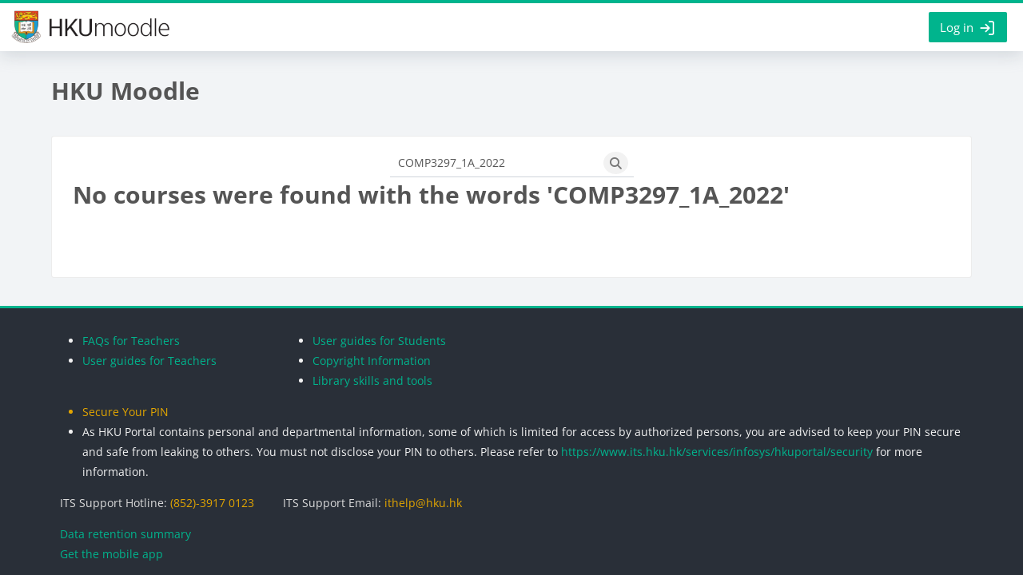

--- FILE ---
content_type: text/html; charset=utf-8
request_url: https://moodle.hku.hk/course/search.php?q=COMP3297_1A_2022&areaids=core_course-course
body_size: 8432
content:
<!DOCTYPE html>

<html  dir="ltr" lang="en" xml:lang="en">
<head>
    <title>Search results | hkumoodle</title>
    <link rel="shortcut icon" href="https://moodle.hku.hk/pluginfile.php/1/core_admin/favicon/64x64/1768958160/hkumoodle-logo-27x32.png" />
    <style type="text/css">.admin_settingspage_tabs_with_tertiary .dropdown-toggle { font-size: 1.875rem !important; }
h2:has(+ .admin_settingspage_tabs_with_tertiary) { display: none; }</style><meta http-equiv="Content-Type" content="text/html; charset=utf-8" />
<meta name="keywords" content="moodle, Search results | hkumoodle" />
<link rel="stylesheet" type="text/css" href="https://moodle.hku.hk/theme/yui_combo.php?rollup/3.18.1/yui-moodlesimple-min.css" /><script id="firstthemesheet" type="text/css">/** Required in order to fix style inclusion problems in IE with YUI **/</script><link rel="stylesheet" type="text/css" href="https://moodle.hku.hk/theme/styles.php/hkumoodle9/1768958160_1766895776/all" />
<script>
//<![CDATA[
var M = {}; M.yui = {};
M.pageloadstarttime = new Date();
M.cfg = {"wwwroot":"https:\/\/moodle.hku.hk","apibase":"https:\/\/moodle.hku.hk\/api","homeurl":{},"sesskey":"FMWdO4i2t7","sessiontimeout":"7200","sessiontimeoutwarning":"1200","themerev":"1768958160","slasharguments":1,"theme":"hkumoodle9","iconsystemmodule":"core\/icon_system_fontawesome","jsrev":"1767952943","admin":"admin","svgicons":true,"usertimezone":"Asia\/Hong_Kong","language":"en","courseId":1,"courseContextId":2,"contextid":1,"contextInstanceId":0,"langrev":1768988054,"templaterev":"1767952943","siteId":1,"userId":0};var yui1ConfigFn = function(me) {if(/-skin|reset|fonts|grids|base/.test(me.name)){me.type='css';me.path=me.path.replace(/\.js/,'.css');me.path=me.path.replace(/\/yui2-skin/,'/assets/skins/sam/yui2-skin')}};
var yui2ConfigFn = function(me) {var parts=me.name.replace(/^moodle-/,'').split('-'),component=parts.shift(),module=parts[0],min='-min';if(/-(skin|core)$/.test(me.name)){parts.pop();me.type='css';min=''}
if(module){var filename=parts.join('-');me.path=component+'/'+module+'/'+filename+min+'.'+me.type}else{me.path=component+'/'+component+'.'+me.type}};
YUI_config = {"debug":false,"base":"https:\/\/moodle.hku.hk\/lib\/yuilib\/3.18.1\/","comboBase":"https:\/\/moodle.hku.hk\/theme\/yui_combo.php?","combine":true,"filter":null,"insertBefore":"firstthemesheet","groups":{"yui2":{"base":"https:\/\/moodle.hku.hk\/lib\/yuilib\/2in3\/2.9.0\/build\/","comboBase":"https:\/\/moodle.hku.hk\/theme\/yui_combo.php?","combine":true,"ext":false,"root":"2in3\/2.9.0\/build\/","patterns":{"yui2-":{"group":"yui2","configFn":yui1ConfigFn}}},"moodle":{"name":"moodle","base":"https:\/\/moodle.hku.hk\/theme\/yui_combo.php?m\/1767952943\/","combine":true,"comboBase":"https:\/\/moodle.hku.hk\/theme\/yui_combo.php?","ext":false,"root":"m\/1767952943\/","patterns":{"moodle-":{"group":"moodle","configFn":yui2ConfigFn}},"filter":null,"modules":{"moodle-core-lockscroll":{"requires":["plugin","base-build"]},"moodle-core-handlebars":{"condition":{"trigger":"handlebars","when":"after"}},"moodle-core-chooserdialogue":{"requires":["base","panel","moodle-core-notification"]},"moodle-core-notification":{"requires":["moodle-core-notification-dialogue","moodle-core-notification-alert","moodle-core-notification-confirm","moodle-core-notification-exception","moodle-core-notification-ajaxexception"]},"moodle-core-notification-dialogue":{"requires":["base","node","panel","escape","event-key","dd-plugin","moodle-core-widget-focusafterclose","moodle-core-lockscroll"]},"moodle-core-notification-alert":{"requires":["moodle-core-notification-dialogue"]},"moodle-core-notification-confirm":{"requires":["moodle-core-notification-dialogue"]},"moodle-core-notification-exception":{"requires":["moodle-core-notification-dialogue"]},"moodle-core-notification-ajaxexception":{"requires":["moodle-core-notification-dialogue"]},"moodle-core-maintenancemodetimer":{"requires":["base","node"]},"moodle-core-event":{"requires":["event-custom"]},"moodle-core-actionmenu":{"requires":["base","event","node-event-simulate"]},"moodle-core-dragdrop":{"requires":["base","node","io","dom","dd","event-key","event-focus","moodle-core-notification"]},"moodle-core-blocks":{"requires":["base","node","io","dom","dd","dd-scroll","moodle-core-dragdrop","moodle-core-notification"]},"moodle-core_availability-form":{"requires":["base","node","event","event-delegate","panel","moodle-core-notification-dialogue","json"]},"moodle-course-management":{"requires":["base","node","io-base","moodle-core-notification-exception","json-parse","dd-constrain","dd-proxy","dd-drop","dd-delegate","node-event-delegate"]},"moodle-course-categoryexpander":{"requires":["node","event-key"]},"moodle-course-util":{"requires":["node"],"use":["moodle-course-util-base"],"submodules":{"moodle-course-util-base":{},"moodle-course-util-section":{"requires":["node","moodle-course-util-base"]},"moodle-course-util-cm":{"requires":["node","moodle-course-util-base"]}}},"moodle-course-dragdrop":{"requires":["base","node","io","dom","dd","dd-scroll","moodle-core-dragdrop","moodle-core-notification","moodle-course-coursebase","moodle-course-util"]},"moodle-form-dateselector":{"requires":["base","node","overlay","calendar"]},"moodle-form-shortforms":{"requires":["node","base","selector-css3","moodle-core-event"]},"moodle-question-chooser":{"requires":["moodle-core-chooserdialogue"]},"moodle-question-searchform":{"requires":["base","node"]},"moodle-availability_completion-form":{"requires":["base","node","event","moodle-core_availability-form"]},"moodle-availability_date-form":{"requires":["base","node","event","io","moodle-core_availability-form"]},"moodle-availability_grade-form":{"requires":["base","node","event","moodle-core_availability-form"]},"moodle-availability_group-form":{"requires":["base","node","event","moodle-core_availability-form"]},"moodle-availability_grouping-form":{"requires":["base","node","event","moodle-core_availability-form"]},"moodle-availability_profile-form":{"requires":["base","node","event","moodle-core_availability-form"]},"moodle-availability_quizquestion-form":{"requires":["base","node","event","moodle-core_availability-form"]},"moodle-qtype_musictheory-musictheoryui":{"requires":["base","node","datatype","panel","dd-plugin"]},"moodle-qtype_musictheory-musictheorykeyboardui":{"requires":["base","node","datatype"]},"moodle-qtype_musictheory-musictheoryqtype":{"requires":["base","node","datatype","node-event-simulate"]},"moodle-mod_assign-history":{"requires":["node","transition"]},"moodle-mod_attendance-groupfilter":{"requires":["base","node"]},"moodle-mod_hsuforum-article":{"requires":["base","node","event","router","core_rating","querystring","moodle-mod_hsuforum-io","moodle-mod_hsuforum-livelog"]},"moodle-mod_hsuforum-livelog":{"requires":["widget"]},"moodle-mod_hsuforum-io":{"requires":["base","io-base","io-form","io-upload-iframe","json-parse"]},"moodle-mod_oublog-tagselector":{"requires":["base","node","autocomplete","autocomplete-filters","autocomplete-highlighters"]},"moodle-mod_oublog-savecheck":{"requires":["base","node","io","panel","moodle-core-notification-alert"]},"moodle-mod_quiz-quizbase":{"requires":["base","node"]},"moodle-mod_quiz-questionchooser":{"requires":["moodle-core-chooserdialogue","moodle-mod_quiz-util","querystring-parse"]},"moodle-mod_quiz-autosave":{"requires":["base","node","event","event-valuechange","node-event-delegate","io-form","datatype-date-format"]},"moodle-mod_quiz-util":{"requires":["node","moodle-core-actionmenu"],"use":["moodle-mod_quiz-util-base"],"submodules":{"moodle-mod_quiz-util-base":{},"moodle-mod_quiz-util-slot":{"requires":["node","moodle-mod_quiz-util-base"]},"moodle-mod_quiz-util-page":{"requires":["node","moodle-mod_quiz-util-base"]}}},"moodle-mod_quiz-modform":{"requires":["base","node","event"]},"moodle-mod_quiz-dragdrop":{"requires":["base","node","io","dom","dd","dd-scroll","moodle-core-dragdrop","moodle-core-notification","moodle-mod_quiz-quizbase","moodle-mod_quiz-util-base","moodle-mod_quiz-util-page","moodle-mod_quiz-util-slot","moodle-course-util"]},"moodle-mod_quiz-toolboxes":{"requires":["base","node","event","event-key","io","moodle-mod_quiz-quizbase","moodle-mod_quiz-util-slot","moodle-core-notification-ajaxexception"]},"moodle-mod_scheduler-delselected":{"requires":["base","node","event"]},"moodle-mod_scheduler-studentlist":{"requires":["base","node","event","io"]},"moodle-mod_scheduler-saveseen":{"requires":["base","node","event"]},"moodle-message_airnotifier-toolboxes":{"requires":["base","node","io"]},"moodle-block_xp-notification":{"requires":["base","node","handlebars","button-plugin","moodle-core-notification-dialogue"]},"moodle-block_xp-filters":{"requires":["base","node","moodle-core-dragdrop","moodle-core-notification-confirm","moodle-block_xp-rulepicker"]},"moodle-block_xp-rulepicker":{"requires":["base","node","handlebars","moodle-core-notification-dialogue"]},"moodle-editor_atto-rangy":{"requires":[]},"moodle-editor_atto-editor":{"requires":["node","transition","io","overlay","escape","event","event-simulate","event-custom","node-event-html5","node-event-simulate","yui-throttle","moodle-core-notification-dialogue","moodle-editor_atto-rangy","handlebars","timers","querystring-stringify"]},"moodle-editor_atto-plugin":{"requires":["node","base","escape","event","event-outside","handlebars","event-custom","timers","moodle-editor_atto-menu"]},"moodle-editor_atto-menu":{"requires":["moodle-core-notification-dialogue","node","event","event-custom"]},"moodle-report_eventlist-eventfilter":{"requires":["base","event","node","node-event-delegate","datatable","autocomplete","autocomplete-filters"]},"moodle-report_loglive-fetchlogs":{"requires":["base","event","node","io","node-event-delegate"]},"moodle-gradereport_history-userselector":{"requires":["escape","event-delegate","event-key","handlebars","io-base","json-parse","moodle-core-notification-dialogue"]},"moodle-qbank_editquestion-chooser":{"requires":["moodle-core-chooserdialogue"]},"moodle-tool_lp-dragdrop-reorder":{"requires":["moodle-core-dragdrop"]},"moodle-assignfeedback_editpdf-editor":{"requires":["base","event","node","io","graphics","json","event-move","event-resize","transition","querystring-stringify-simple","moodle-core-notification-dialog","moodle-core-notification-alert","moodle-core-notification-warning","moodle-core-notification-exception","moodle-core-notification-ajaxexception"]},"moodle-atto_accessibilitychecker-button":{"requires":["color-base","moodle-editor_atto-plugin"]},"moodle-atto_accessibilityhelper-button":{"requires":["moodle-editor_atto-plugin"]},"moodle-atto_align-button":{"requires":["moodle-editor_atto-plugin"]},"moodle-atto_bold-button":{"requires":["moodle-editor_atto-plugin"]},"moodle-atto_charmap-button":{"requires":["moodle-editor_atto-plugin"]},"moodle-atto_clear-button":{"requires":["moodle-editor_atto-plugin"]},"moodle-atto_collapse-button":{"requires":["moodle-editor_atto-plugin"]},"moodle-atto_emojipicker-button":{"requires":["moodle-editor_atto-plugin"]},"moodle-atto_emoticon-button":{"requires":["moodle-editor_atto-plugin"]},"moodle-atto_equation-button":{"requires":["moodle-editor_atto-plugin","moodle-core-event","io","event-valuechange","tabview","array-extras"]},"moodle-atto_h5p-button":{"requires":["moodle-editor_atto-plugin"]},"moodle-atto_html-button":{"requires":["promise","moodle-editor_atto-plugin","moodle-atto_html-beautify","moodle-atto_html-codemirror","event-valuechange"]},"moodle-atto_html-beautify":{},"moodle-atto_html-codemirror":{"requires":["moodle-atto_html-codemirror-skin"]},"moodle-atto_image-button":{"requires":["moodle-editor_atto-plugin"]},"moodle-atto_indent-button":{"requires":["moodle-editor_atto-plugin"]},"moodle-atto_italic-button":{"requires":["moodle-editor_atto-plugin"]},"moodle-atto_link-button":{"requires":["moodle-editor_atto-plugin"]},"moodle-atto_managefiles-button":{"requires":["moodle-editor_atto-plugin"]},"moodle-atto_managefiles-usedfiles":{"requires":["node","escape"]},"moodle-atto_media-button":{"requires":["moodle-editor_atto-plugin","moodle-form-shortforms"]},"moodle-atto_noautolink-button":{"requires":["moodle-editor_atto-plugin"]},"moodle-atto_orderedlist-button":{"requires":["moodle-editor_atto-plugin"]},"moodle-atto_recordrtc-recording":{"requires":["moodle-atto_recordrtc-button"]},"moodle-atto_recordrtc-button":{"requires":["moodle-editor_atto-plugin","moodle-atto_recordrtc-recording"]},"moodle-atto_rtl-button":{"requires":["moodle-editor_atto-plugin"]},"moodle-atto_strike-button":{"requires":["moodle-editor_atto-plugin"]},"moodle-atto_subscript-button":{"requires":["moodle-editor_atto-plugin"]},"moodle-atto_superscript-button":{"requires":["moodle-editor_atto-plugin"]},"moodle-atto_table-button":{"requires":["moodle-editor_atto-plugin","moodle-editor_atto-menu","event","event-valuechange"]},"moodle-atto_title-button":{"requires":["moodle-editor_atto-plugin"]},"moodle-atto_underline-button":{"requires":["moodle-editor_atto-plugin"]},"moodle-atto_undo-button":{"requires":["moodle-editor_atto-plugin"]},"moodle-atto_unorderedlist-button":{"requires":["moodle-editor_atto-plugin"]}}},"gallery":{"name":"gallery","base":"https:\/\/moodle.hku.hk\/lib\/yuilib\/gallery\/","combine":true,"comboBase":"https:\/\/moodle.hku.hk\/theme\/yui_combo.php?","ext":false,"root":"gallery\/1767952943\/","patterns":{"gallery-":{"group":"gallery"}}}},"modules":{"core_filepicker":{"name":"core_filepicker","fullpath":"https:\/\/moodle.hku.hk\/lib\/javascript.php\/1767952943\/repository\/filepicker.js","requires":["base","node","node-event-simulate","json","async-queue","io-base","io-upload-iframe","io-form","yui2-treeview","panel","cookie","datatable","datatable-sort","resize-plugin","dd-plugin","escape","moodle-core_filepicker","moodle-core-notification-dialogue"]},"core_comment":{"name":"core_comment","fullpath":"https:\/\/moodle.hku.hk\/lib\/javascript.php\/1767952943\/comment\/comment.js","requires":["base","io-base","node","json","yui2-animation","overlay","escape"]}},"logInclude":[],"logExclude":[],"logLevel":null};
M.yui.loader = {modules: {}};

//]]>
</script>

<script>
    if (window.location.href == 'https://moodle.hku.hk/course/view.php?id=102212' || window.location.href == 'https://moodle.hku.hk/course/view.php?id=102212#section-0') {
        window.location.replace("https://moodle.hku.hk/course/view.php?id=102212&section=1");
    }
</script>
	
    <meta name="viewport" content="width=device-width, initial-scale=1.0">
</head>
<body  id="page-course-search" class="format-site  path-course chrome dir-ltr lang-en yui-skin-sam yui3-skin-sam moodle-hku-hk pagelayout-standard course-1 context-1 notloggedin theme lambda m-50 layout-full blockstyle-04 page-header-style-01 header-style-2 no-breadcrumb">
<div class="wrapper-lambda-outer">
<div class="toast-wrapper mx-auto py-0 fixed-top" role="status" aria-live="polite"></div>
<div id="page-wrapper-outer">

    <div>
    <a class="visually-hidden-focusable" href="#maincontent">Skip to main content</a>
</div><script src="https://moodle.hku.hk/lib/javascript.php/1767952943/lib/polyfills/polyfill.js"></script>
<script src="https://moodle.hku.hk/theme/yui_combo.php?rollup/3.18.1/yui-moodlesimple-min.js"></script><script src="https://moodle.hku.hk/theme/jquery.php/core/jquery-3.7.1.min.js"></script>
<script src="https://moodle.hku.hk/lib/javascript.php/1767952943/lib/javascript-static.js"></script>
<script src="https://moodle.hku.hk/theme/javascript.php/hkumoodle9/1768958160/head"></script>
<script>
//<![CDATA[
document.body.className += ' jsenabled';
//]]>
</script>



<div id="page" data-region="mainpage" data-usertour="scroller" class="drawers   drag-container">
<div id="page-top"></div>
<div class="wrapper-lambda">



	    
	    <header id="main-header" class="clearfix top socials">
	    
	    	
	    </header>
	    
	    <nav class="lambda-nav style-2 navbar fixed-top navbar-expand" aria-label="Site navigation">
	        <a href="https://moodle.hku.hk/" class="navbar-brand d-flex align-items-center m-0 me-4 p-0 aabtn">
	                <img src="https://moodle.hku.hk/pluginfile.php/1/core_admin/logocompact/300x300/1768958160/hkumoodle-logo.png" class="logo me-1" alt="hkumoodle">
	        </a>
	    
	        <div class="d-none d-md-flex w-100">
	                <div class="primary-navigation">
	                    <nav class="moremenu navigation">
	                        <ul id="moremenu-697163d774342-navbar-nav" role="menubar" class="nav more-nav navbar-nav">
	                                    <li data-key="home" class="nav-item" role="none" data-forceintomoremenu="false">
	                                                <a role="menuitem" class="nav-link active "
	                                                    href="https://moodle.hku.hk/"
	                                                    
	                                                    aria-current="true"
	                                                    data-disableactive="true"
	                                                    
	                                                >
	                                                    Home
	                                                </a>
	                                    </li>
	                            <li role="none" class="nav-item dropdown dropdownmoremenu d-none" data-region="morebutton">
	                                <a class="dropdown-toggle nav-link " href="#" id="moremenu-dropdown-697163d774342" role="menuitem" data-bs-toggle="dropdown" aria-haspopup="true" aria-expanded="false" tabindex="-1">
	                                    More
	                                </a>
	                                <ul class="dropdown-menu dropdown-menu-start" data-region="moredropdown" aria-labelledby="moremenu-dropdown-697163d774342" role="menu">
	                                </ul>
	                            </li>
	                        </ul>
	                    </nav>
	                </div>
	            <ul class="navbar-nav my-1 px-1">
	                <!-- page_heading_menu -->
	                
	            </ul>
	            <div id="usernavigation" class="navbar-nav ms-auto">
	                    <div class="lambda-login-button"><a href="https://moodle.hku.hk/login/index.php" id="btn-lambda-login" class="btn btn-primary"><span>Log in</span></a></div>
	            </div>
	        </div>
	        
	        <div class="d-flex d-md-none align-items-center ms-auto">
	                <div class="lambda-login-button"><a href="https://moodle.hku.hk/login/index.php" id="btn-lambda-login" class="btn btn-primary"><span>Log in</span></a></div>
	            <button class="mobile-menu-toggle uk-navbar-toggle-animate" uk-navbar-toggle-icon data-bs-toggle="collapse" data-bs-target="#mobile-menu-collapse" aria-expanded="false" aria-controls="mobile-menu-collapse"></button>
	        </div>
	    </nav>
	    
	    <div class="mobile-menu d-block d-md-none">
	        <nav class="navbar mobile-menu w-100 collapse" id="mobile-menu-collapse">
	            <li class="nav-item"><a class="nav-link" href="https://moodle.hku.hk/?redirect=0">Home</a></li>
	            
	        </nav>
	    </div>
	    
	    <div class="nav-sub">
	            
			<div class="modal fade" id="lambdaModalLogin" tabindex="-1" aria-labelledby="lambdaModalLogin" aria-hidden="true">
				<div class="modal-dialog modal-dialog-centered">
					<div class="modal-content lambda-login">
						<div class="modal-header">
							<h5 class="modal-title">Login</h5>
							<button type="button" class="close" data-bs-dismiss="modal" aria-label="Close"><span aria-hidden="true">×</span></button>
						</div>
						<div class="modal-body">

						<form class="login-form" action="https://moodle.hku.hk/login/index.php" method="post">
							<input type="hidden" name="logintoken" value="cJPucZEEFCnbju1BgitudxKOrQVZQXl8" />
							<div class="login-form-username form-group">
								<label for="username" class="sr-only">Username</label>
								<input type="text" name="username" id="username" class="form-control form-control-lg" placeholder="Username">
							</div>
							<div class="login-form-password form-group">
								<label for="password" class="sr-only">Password</label>
								<input type="password" name="password" id="password" value="" class="form-control form-control-lg" placeholder="Password">
							</div>
							<div class="login-form-submit form-group">
								<button class="btn btn-primary w-100 btn-lg my-2 mx-0" type="submit" id="loginbtn">Log in</button>
							</div>
							<div class="login-form-forgotpassword form-group"><a target="_self" href="https://moodle.hku.hk/login/forgot_password.php">Forgotten your username or password?</a></div>
						</form>

				</div>
			</div>
			</div>
			</div>
	    </div>
    
    <div class="drawer-toggles d-flex">        
    </div>

    <div id="lambda-page-header">
        <header id="page-header" class="header-maxwidth d-print-none">
    <div class="w-100">
        <div class="d-flex flex-wrap">
            <div id="page-navbar">
                <nav aria-label="Navigation bar">
    <ol class="breadcrumb">
                <li class="breadcrumb-item">
                    <a href="https://moodle.hku.hk/course/index.php"
                        
                        
                        
                    >
                        Courses
                    </a>
                </li>
        
                <li class="breadcrumb-item">
                    <a href="https://moodle.hku.hk/course/search.php"
                        
                        
                        
                    >
                        Search
                    </a>
                </li>
        
                <li class="breadcrumb-item">
                    <span >
                        COMP3297_1A_2022
                    </span>
                </li>
        </ol>
</nav>
            </div>
            <div class="ms-auto d-flex">
                
            </div>
            <div id="course-header">
                
            </div>
        </div>
        <div class="d-flex align-items-center">
            <div class="me-auto d-flex flex-column">
                <div>
                    <div class="page-context-header d-flex flex-wrap align-items-center mb-2">
    <div class="page-header-headings">
        <h1 class="h2 mb-0">HKU Moodle</h1>
    </div>
</div>
                </div>
                <div>
                </div>
            </div>
            <div class="header-actions-container ms-auto" data-region="header-actions-container">
            </div>
        </div>
    </div>
</header>
    </div>
    <div id="page-content-footer">
    <div id="page-content" class="row">
        <div id="region-main-box" class="col-xs-12 col-12">
            <section id="region-main">
                <div class="card card-block">
                    <div role="main"><span id="maincontent"></span><div class="simplesearchform ">
    <form autocomplete="off" action="https://moodle.hku.hk/course/search.php" method="get" accept-charset="utf-8" class="mform d-flex flex-wrap align-items-center simplesearchform">
        <input type="hidden" name="areaids" value="core_course-course">
    <div class="input-group">
        <input type="text"
           id="searchinput-697163d778cb7697163d775e922"
           class="form-control"
           placeholder="Search courses"
           aria-label="Search courses"
           name="q"
           data-region="input"
           autocomplete="off"
           value="COMP3297_1A_2022"
        >
        <label for="searchinput-697163d778cb7697163d775e922">
            <span class="visually-hidden">Search courses</span>
        </label>
        <button type="submit"
            class="btn  btn-primary search-icon"
            
        >
            <i class="icon fa fa-magnifying-glass fa-fw " aria-hidden="true" ></i>
            <span class="visually-hidden">Search courses</span>
        </button>

    </div>
    </form>
</div><h2>No courses were found with the words 'COMP3297_1A_2022'</h2></div>
                </div>
            </section>
        </div>
    </div>
    
    
    <a id="sticky-to-top" href="#page-top" uk-totop uk-scroll></a>
    <footer id="page-footer" class="lambda-page-footer">
        
    	
    	                        <div class="footer-blocks">
    	                            <div class="container-fluid">
    									<div class="row">
    										<div class="col-md-3">
    											<section data-region="footer-left" class="hidden-print">
    												<div class="block-pos-desc"><span>Footer (Left)</span></div>
    												
    												<aside id="block-region-footer-left" class="block-region" data-blockregion="footer-left" data-droptarget="1" aria-labelledby="footer-left-block-region-heading"><h2 class="visually-hidden" id="footer-left-block-region-heading">Blocks</h2></aside>
    											</section>
    										</div>
    										<div class="col-md-3">
    											<section data-region="footer-middle" class="hidden-print">
    												<div class="block-pos-desc"><span>Footer (Middle)</span></div>
    												
    												<aside id="block-region-footer-middle" class="block-region" data-blockregion="footer-middle" data-droptarget="1" aria-labelledby="footer-middle-block-region-heading"><h2 class="visually-hidden" id="footer-middle-block-region-heading">Blocks</h2></aside>
    											</section>
    										</div>
    										<div class="col-md-3">
    											<section data-region="footer-middle-2" class="hidden-print">
    												<div class="block-pos-desc"><span>Footer (Middle 2)</span></div>
    												
    												<aside id="block-region-footer-middle-2" class="block-region" data-blockregion="footer-middle-2" data-droptarget="1" aria-labelledby="footer-middle-2-block-region-heading"><h2 class="visually-hidden" id="footer-middle-2-block-region-heading">Blocks</h2></aside>
    											</section>
    										</div>
    										<div class="col-md-3">
    											<section data-region="footer-right" class="hidden-print">
    												<div class="block-pos-desc"><span>Footer (Right)</span></div>
    												
    												<aside id="block-region-footer-right" class="block-region" data-blockregion="footer-right" data-droptarget="1" aria-labelledby="footer-right-block-region-heading"><h2 class="visually-hidden" id="footer-right-block-region-heading">Blocks</h2></aside>
    											</section>
    										</div>
    									</div>
    								
    	
    								
    								
    	                            </div>
    	                        </div>
    	
    	<div class="footer-bottom">	
            <div class="container-fluid">
                <div id="course-footer" class="row">
                    <div class="col-12">
                        
    
    			            
    
    			            
<div class="pt-3">
    <div class="row">
        <div class="col-md-3">
            <ul>
                <li class="p-0"><a target="_blank" href="https://its.hku.hk/kb/faqs-on-moodle-and-panopto-for-teachers-and-students">FAQs for Teachers</a></li>
                <!--<li class="p-0"><a target="_blank" href="https://moodle-support.hku.hk/training/index">Training &amp; Workshops</a></li>-->
                <li class="p-0"><a target="_blank" href="https://its.hku.hk/services/moodle-user-guides-for-teachers">User guides for Teachers</a></li>
            </ul>
        </div>
        <div class="col-md-3">
            <ul>
                <li class="p-0"><a target="_blank" href="https://its.hku.hk/services/moodle-user-guides-for-students">User guides for Students</a></li>
                <li class="p-0"><a href="https://lib.hku.hk/copyright/" target="_blank">Copyright Information</a></li>
                <li class="p-0"><a href="https://lib.hku.hk/infoservices/index.html" target="_blank">Library skills and tools</a><br></li>
            </ul>
        </div>

        <div class="col-md-12">
            <ul>
                <li class="p-0" style="color:#e2a500; padding-bottom:8px">Secure Your PIN</li>
                <li class="p-0 w-break">As HKU Portal contains personal and departmental information, some of which is limited for access by authorized persons, you are advised to keep your PIN secure and
                    safe from leaking to others. You must not disclose your PIN to others. Please refer to <a href="https://www.its.hku.hk/services/infosys/hkuportal/security" target="_blank">https://www.its.hku.hk/services/infosys/hkuportal/security</a>
                    for more information.
                </li>
            </ul>
        </div>

    </div>

    <div class="col-md-12">
        <p>
            <span style="color: #DCDCDC">ITS Support Hotline:</span>
            <span style="color: #e2a500">(852)-3917 0123</span>
            <span style="padding-right:32px"></span>
            <span style="color: #DCDCDC">ITS Support Email:</span>
            <a href="mailto:ithelp@hku.hk" style="color: #e2a500">ithelp@hku.hk</a>
        </p>
    </div>
</div>

    
    		
                        <div class="logininfo">You are not logged in. (<a href="https://moodle.hku.hk/login/index.php">Log in</a>)</div>
                        <div class="tool_usertours-resettourcontainer"></div>
            
                        <div class="tool_dataprivacy"><a href="https://moodle.hku.hk/admin/tool/dataprivacy/summary.php">Data retention summary</a></div><div><a class="mobilelink" href="https://download.moodle.org/mobile?version=2025100600.07&amp;lang=en&amp;iosappid=633359593&amp;androidappid=com.moodle.moodlemobile">Get the mobile app</a></div>
                        <script>
//<![CDATA[
var require = {
    baseUrl : 'https://moodle.hku.hk/lib/requirejs.php/1767952943/',
    // We only support AMD modules with an explicit define() statement.
    enforceDefine: true,
    skipDataMain: true,
    waitSeconds : 0,

    paths: {
        jquery: 'https://moodle.hku.hk/lib/javascript.php/1767952943/lib/jquery/jquery-3.7.1.min',
        jqueryui: 'https://moodle.hku.hk/lib/javascript.php/1767952943/lib/jquery/ui-1.14.1/jquery-ui.min',
        jqueryprivate: 'https://moodle.hku.hk/lib/javascript.php/1767952943/lib/requirejs/jquery-private'
    },

    // Custom jquery config map.
    map: {
      // '*' means all modules will get 'jqueryprivate'
      // for their 'jquery' dependency.
      '*': { jquery: 'jqueryprivate' },

      // 'jquery-private' wants the real jQuery module
      // though. If this line was not here, there would
      // be an unresolvable cyclic dependency.
      jqueryprivate: { jquery: 'jquery' }
    }
};

//]]>
</script>
<script src="https://moodle.hku.hk/lib/javascript.php/1767952943/lib/requirejs/require.min.js"></script>
<script>
//<![CDATA[
M.util.js_pending("core/first");
require(['core/first'], function() {
require(['core/prefetch'])
;
require(["media_videojs/loader"], function(loader) {
    loader.setUp('en');
});;
M.util.js_pending('filter_glossary/autolinker'); require(['filter_glossary/autolinker'], function(amd) {amd.init(); M.util.js_complete('filter_glossary/autolinker');});;
M.util.js_pending('filter_mathjaxloader/loader'); require(['filter_mathjaxloader/loader'], function(amd) {amd.configure({"mathjaxurl":"https:\/\/cdn.jsdelivr.net\/npm\/mathjax@3.2.2\/es5\/tex-mml-chtml.js","mathjaxconfig":"","lang":"en"}); M.util.js_complete('filter_mathjaxloader/loader');});;
M.util.js_pending('block_settings/settingsblock'); require(['block_settings/settingsblock'], function(amd) {amd.init("1592341", null); M.util.js_complete('block_settings/settingsblock');});;

    require(['core/moremenu'], function(moremenu) {
        moremenu(document.querySelector('#moremenu-697163d774342-navbar-nav'));
    });
;

M.util.js_pending('theme_boost/loader');
require(['theme_boost/loader', 'theme_boost/drawer'], function(Loader, Drawer) {
    Drawer.init();
    M.util.js_complete('theme_boost/loader');
});
;
M.util.js_pending('core/notification'); require(['core/notification'], function(amd) {amd.init(1, []); M.util.js_complete('core/notification');});;
M.util.js_pending('core/log'); require(['core/log'], function(amd) {amd.setConfig({"level":"warn"}); M.util.js_complete('core/log');});;
M.util.js_pending('core/page_global'); require(['core/page_global'], function(amd) {amd.init(); M.util.js_complete('core/page_global');});;
M.util.js_pending('core/utility'); require(['core/utility'], function(amd) {M.util.js_complete('core/utility');});;
M.util.js_pending('core/storage_validation'); require(['core/storage_validation'], function(amd) {amd.init(null); M.util.js_complete('core/storage_validation');});
    M.util.js_complete("core/first");
});
//]]>
</script>
<script src="https://moodle.hku.hk/theme/javascript.php/hkumoodle9/1768958160/footer"></script>
<script>
//<![CDATA[
M.str = {"moodle":{"lastmodified":"Last modified","name":"Name","error":"Error","info":"Information","yes":"Yes","no":"No","cancel":"Cancel","confirm":"Confirm","areyousure":"Are you sure?","closebuttontitle":"Close","unknownerror":"Unknown error","file":"File","url":"URL","collapseall":"Collapse all","expandall":"Expand all"},"repository":{"type":"Type","size":"Size","invalidjson":"Invalid JSON string","nofilesattached":"No files attached","filepicker":"File picker","logout":"Logout","nofilesavailable":"No files available","norepositoriesavailable":"Sorry, none of your current repositories can return files in the required format.","fileexistsdialogheader":"File exists","fileexistsdialog_editor":"A file with that name has already been attached to the text you are editing.","fileexistsdialog_filemanager":"A file with that name has already been attached","renameto":"Rename to \"{$a}\"","referencesexist":"There are {$a} links to this file","select":"Select"},"admin":{"confirmdeletecomments":"Are you sure you want to delete the selected comment(s)?","confirmation":"Confirmation"},"debug":{"debuginfo":"Debug info","line":"Line","stacktrace":"Stack trace"},"langconfig":{"labelsep":": "}};
//]]>
</script>
<script>
//<![CDATA[
(function() {M.util.help_popups.setup(Y);
 M.util.js_pending('random697163d775e923'); Y.on('domready', function() { M.util.js_complete("init");  M.util.js_complete('random697163d775e923'); });
})();
//]]>
</script>

                    </div>
                </div>
            </div>
        </div>
    </footer>    </div>

</div>
</div>



</div>
</div>

</body></html>